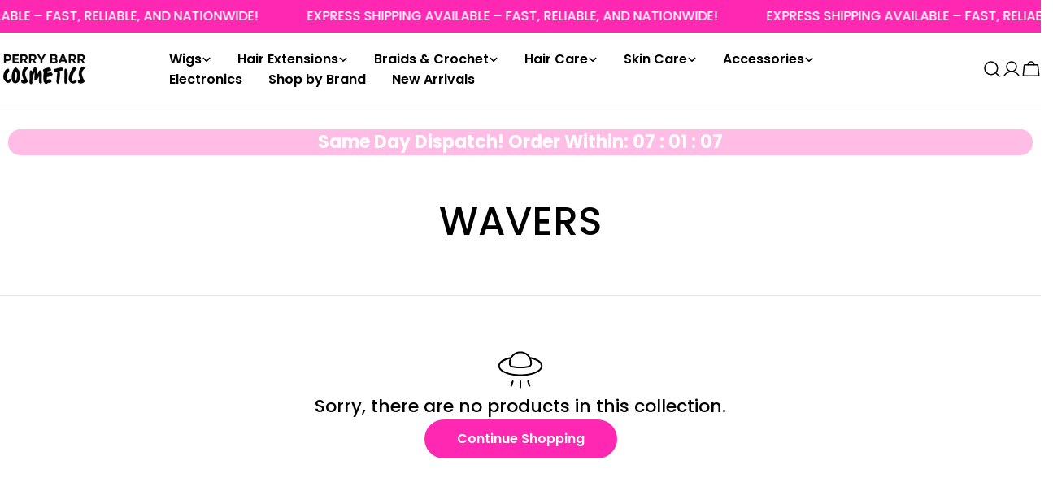

--- FILE ---
content_type: text/css
request_url: https://perrybarrcosmetics.com/cdn/shop/t/11/assets/custom.css?v=18916759366270519201735067976
body_size: 534
content:
.tab{display:flex;justify-content:flex-start}.custom_vendor_image{max-width:80px;position:relative}.custom_vendor_image a{position:absolute;color:transparent;top:0;left:0;bottom:0;right:0;width:100%}.product-card__image img{object-fit:contain!important}.block_disabled_custom{display:none}.product-card__title.text-pcard-title{font-size:14px}.product-card__info .f-price-item.f-price-item--sale,.product-card__info .f-price__regular .f-price-item.f-price-item--regular{font-size:18px}.product-card{border-radius:20px;border:1px solid lightgray;padding:15px;box-shadow:none!important;transition:all .3s ease!important}.product-card:hover{-webkit-box-shadow:0px 0px 15px 0px rgba(158,158,158,1)!important;-moz-box-shadow:0px 0px 15px 0px rgba(158,158,158,1)!important;box-shadow:0 0 15px #9e9e9e!important}.custom_points_outter{display:flex;align-items:center;gap:10px;font-size:18px;margin:20px 0}.svg_wrapper{display:flex;flex-direction:column;justify-content:center;align-items:center}.custom_points_outter .svg_wrapper svg{width:30px;height:30px}.loyaltyPointsMessage_starIcon path{fill:#ff28b2}.tab{display:flex;justify-content:flex-start;width:max-content;gap:10px;border-bottom:1px solid lightgray}.tablinks_custom{padding:0 10px;width:max-content;border-radius:0;position:relative}.tablinks_custom.active:after{height:2px;z-index:1;bottom:-2px;position:absolute;content:"";background:#ff28b2;width:100%}.vendor_logo_and_stars_wrapper{display:flex;align-items:center;justify-content:space-between}html{scroll-behavior:smooth}.menu-drawer__item{padding-left:16px;padding-right:16px;border-bottom:1px solid rgb(var(--color-border))}.menu-drawer__content ul{padding-left:0!important;padding-right:0!important}.menu-drawer__item-back-link{margin-left:0;padding-left:16px}.rebuy-widget.widget-type-dynamic-bundle .rebuy-bundle__image-item img{height:100%;object-fit:contain}.product__media.media-wrapper img{aspect-ratio:1 / 1;object-fit:contain!important;height:100%}.product__media-wrapper{height:auto!important;min-height:300px}.product__media-wrapper .product__media.media-wrapper{position:unset!important}.product__media-container.blocks-radius.media-type-image{--aspect-ratio: unset !important}.swatch-color{border-radius:10px!important}.swatch-color:before,.swatch-color:after{border-radius:10px!important}label.block.relative[data-swatch-type=color_swatch]{border:1px solid lightgray;border-radius:10px}.product-form__input--button input[type=radio]:checked+label{background-color:#ff28b2!important;border-color:#ff28b2}product-info.section.block{padding-bottom:0}.cart-item__media img{aspect-ratio:1/1;object-fit:contain}.overflow_scroll{overflow:scroll}.product-card .product-card__info{padding-left:0!important;padding-right:0!important}.custom_product_tabs ul{padding-left:30px;list-style-type:unset;padding-top:15px;padding-bottom:15px}.custom_product_tabs ol{list-style-type:numvers;padding-left:30px;padding-top:15px;padding-bottom:15px}.product__media-icon{background:#ff28b2!important;color:#fff!important}.product-new-tag{position:absolute;z-index:1;background:#ffbce5;color:#ff28b2;padding:9px 8px;border-radius:50px;font-size:12px;top:25px;left:25px;text-transform:uppercase;font-weight:700}.custom_thumb_item .product-new-tag{top:2rem;left:2rem;font-size:15px;padding:12px 11px;max-width:50px;max-height:50px;display:flex;justify-content:center;align-items:center;width:50px;height:50px}@media (max-width: 768px){.f-column.card .product-card{padding:10px}.tabs__panel .block.swipe-mobile{padding-top:15px;padding-bottom:15px}.product__media-gallery-viewer-wrap.relative{margin-left:-15px;margin-right:-15px}.product-new-tag{top:18px;left:18px}}.color_warning{margin-top:10px;color:gray}
/*# sourceMappingURL=/cdn/shop/t/11/assets/custom.css.map?v=18916759366270519201735067976 */
